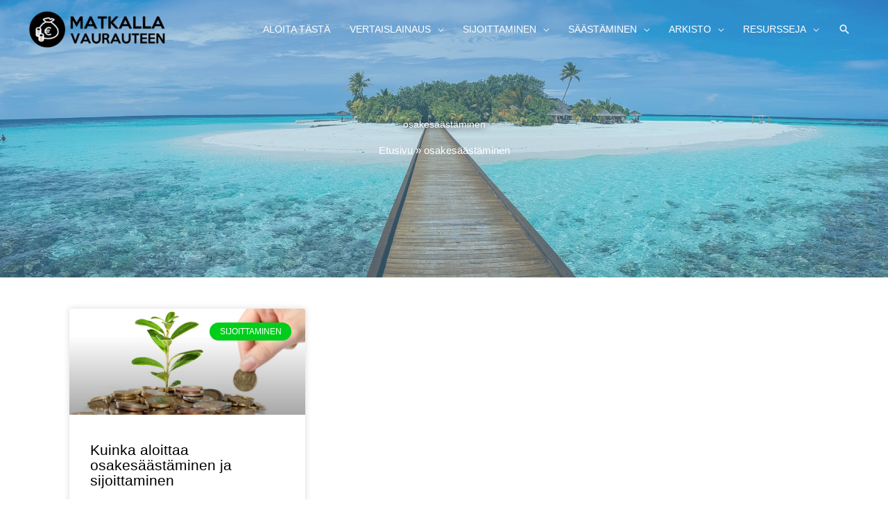

--- FILE ---
content_type: text/css
request_url: https://matkallavaurauteen.com/wp-content/uploads/elementor/css/post-3602.css?ver=1769510403
body_size: 46
content:
.elementor-3602 .elementor-element.elementor-element-40f27836:not(.elementor-motion-effects-element-type-background), .elementor-3602 .elementor-element.elementor-element-40f27836 > .elementor-motion-effects-container > .elementor-motion-effects-layer{background-image:url("https://matkallavaurauteen.com/wp-content/uploads/2019/07/mohamed-thasneem-AOFlegU1eTs-unsplash.jpg");background-position:center center;background-repeat:no-repeat;background-size:cover;}.elementor-3602 .elementor-element.elementor-element-40f27836 > .elementor-background-overlay{background-color:#6ec1e4;opacity:0.41;transition:background 0.3s, border-radius 0.3s, opacity 0.3s;}.elementor-3602 .elementor-element.elementor-element-40f27836 > .elementor-container{min-height:400px;}.elementor-3602 .elementor-element.elementor-element-40f27836{transition:background 0.3s, border 0.3s, border-radius 0.3s, box-shadow 0.3s;}.elementor-3602 .elementor-element.elementor-element-ac7367c > .elementor-element-populated{transition:background 0.3s, border 0.3s, border-radius 0.3s, box-shadow 0.3s;padding:2em 2em 2em 2em;}.elementor-3602 .elementor-element.elementor-element-ac7367c > .elementor-element-populated > .elementor-background-overlay{transition:background 0.3s, border-radius 0.3s, opacity 0.3s;}.elementor-3602 .elementor-element.elementor-element-6687731{text-align:center;}.elementor-3602 .elementor-element.elementor-element-6687731 .elementor-heading-title{color:#ffffff;text-shadow:0px 0px 10px #000000;}.elementor-3602 .elementor-element.elementor-element-aea102f{font-size:1.1em;font-weight:500;color:#ffffff;}.elementor-3602 .elementor-element.elementor-element-aea102f a{color:#ffffff;}.elementor-3602 .elementor-element.elementor-element-aea102f a:hover{color:#6ec1e4;}@media(min-width:1025px){.elementor-3602 .elementor-element.elementor-element-40f27836:not(.elementor-motion-effects-element-type-background), .elementor-3602 .elementor-element.elementor-element-40f27836 > .elementor-motion-effects-container > .elementor-motion-effects-layer{background-attachment:scroll;}}

--- FILE ---
content_type: text/css
request_url: https://matkallavaurauteen.com/wp-content/uploads/elementor/css/post-1981.css?ver=1769510277
body_size: 116
content:
.elementor-1981 .elementor-element.elementor-element-83291c8:not(.elementor-motion-effects-element-type-background), .elementor-1981 .elementor-element.elementor-element-83291c8 > .elementor-motion-effects-container > .elementor-motion-effects-layer{background-color:#54595f;}.elementor-1981 .elementor-element.elementor-element-83291c8{transition:background 0.3s, border 0.3s, border-radius 0.3s, box-shadow 0.3s;color:#ffffff;}.elementor-1981 .elementor-element.elementor-element-83291c8 > .elementor-background-overlay{transition:background 0.3s, border-radius 0.3s, opacity 0.3s;}.elementor-1981 .elementor-element.elementor-element-83291c8 a{color:#ffffff;}.elementor-bc-flex-widget .elementor-1981 .elementor-element.elementor-element-69522b4.elementor-column .elementor-widget-wrap{align-items:center;}.elementor-1981 .elementor-element.elementor-element-69522b4.elementor-column.elementor-element[data-element_type="column"] > .elementor-widget-wrap.elementor-element-populated{align-content:center;align-items:center;}.elementor-1981 .elementor-element.elementor-element-f1e3aca .elementor-blockquote__content{color:#ffffff;font-size:1.1em;font-style:oblique;}.elementor-1981 .elementor-element.elementor-element-f1e3aca .elementor-blockquote__author{color:#ffffff;}.elementor-1981 .elementor-element.elementor-element-ilhncdl{--grid-template-columns:repeat(0, auto);--icon-size:18px;--grid-column-gap:5px;--grid-row-gap:0px;}.elementor-1981 .elementor-element.elementor-element-ilhncdl .elementor-widget-container{text-align:center;}.elementor-1981 .elementor-element.elementor-element-ilhncdl > .elementor-widget-container{margin:0px 0px 0px 0px;padding:0px 0px 0px 0px;}.elementor-1981 .elementor-element.elementor-element-ilhncdl .elementor-social-icon{background-color:rgba(84,89,95,0);--icon-padding:1em;}.elementor-1981 .elementor-element.elementor-element-ilhncdl .elementor-social-icon i{color:#ffffff;}.elementor-1981 .elementor-element.elementor-element-ilhncdl .elementor-social-icon svg{fill:#ffffff;}.elementor-1981 .elementor-element.elementor-element-ilhncdl .elementor-social-icon:hover{background-color:rgba(221,153,51,0);}.elementor-1981 .elementor-element.elementor-element-ilhncdl .elementor-social-icon:hover i{color:#dd9933;}.elementor-1981 .elementor-element.elementor-element-ilhncdl .elementor-social-icon:hover svg{fill:#dd9933;}@media(max-width:767px){.elementor-1981 .elementor-element.elementor-element-ilhncdl > .elementor-widget-container{margin:0px 0px 0px 0px;}.elementor-1981 .elementor-element.elementor-element-ilhncdl .elementor-social-icon{--icon-padding:0.8em;}}

--- FILE ---
content_type: text/css
request_url: https://matkallavaurauteen.com/wp-content/uploads/elementor/css/post-3405.css?ver=1769510403
body_size: 192
content:
.elementor-3405 .elementor-element.elementor-element-4ab50e6f{transition:background 0.3s, border 0.3s, border-radius 0.3s, box-shadow 0.3s;padding:0px 0px 50px 0px;}.elementor-3405 .elementor-element.elementor-element-4ab50e6f > .elementor-background-overlay{transition:background 0.3s, border-radius 0.3s, opacity 0.3s;}.elementor-3405 .elementor-element.elementor-element-534cd92{--grid-row-gap:35px;--grid-column-gap:30px;}.elementor-3405 .elementor-element.elementor-element-534cd92 > .elementor-widget-container{margin:35px 0px 0px 0px;}.elementor-3405 .elementor-element.elementor-element-534cd92 .elementor-posts-container .elementor-post__thumbnail{padding-bottom:calc( 0.45 * 100% );}.elementor-3405 .elementor-element.elementor-element-534cd92:after{content:"0.45";}.elementor-3405 .elementor-element.elementor-element-534cd92 .elementor-post__thumbnail__link{width:100%;}.elementor-3405 .elementor-element.elementor-element-534cd92 .elementor-post__meta-data span + span:before{content:"•";}.elementor-3405 .elementor-element.elementor-element-534cd92 .elementor-post__card{background-color:#ffffff;}.elementor-3405 .elementor-element.elementor-element-534cd92 .elementor-post__text{margin-top:20px;}.elementor-3405 .elementor-element.elementor-element-534cd92 .elementor-post__badge{right:0;}.elementor-3405 .elementor-element.elementor-element-534cd92 .elementor-post__card .elementor-post__badge{background-color:#00ce1b;color:#ffffff;margin:20px;}.elementor-3405 .elementor-element.elementor-element-534cd92 .elementor-post__title, .elementor-3405 .elementor-element.elementor-element-534cd92 .elementor-post__title a{color:#000000;}.elementor-3405 .elementor-element.elementor-element-534cd92 .elementor-post__meta-data{color:#000000;}.elementor-3405 .elementor-element.elementor-element-534cd92 .elementor-post__excerpt p{color:#000000;}.elementor-3405 .elementor-element.elementor-element-534cd92 .elementor-post__read-more{color:#00ce1b;}.elementor-3405 .elementor-element.elementor-element-534cd92 .elementor-pagination{text-align:center;}.elementor-3405 .elementor-element.elementor-element-534cd92 .elementor-pagination .page-numbers:not(.dots){color:#000000;}.elementor-3405 .elementor-element.elementor-element-534cd92 .elementor-pagination a.page-numbers:hover{color:#00ce1b;}.elementor-3405 .elementor-element.elementor-element-534cd92 .elementor-pagination .page-numbers.current{color:#00ce1b;}body:not(.rtl) .elementor-3405 .elementor-element.elementor-element-534cd92 .elementor-pagination .page-numbers:not(:first-child){margin-left:calc( 11px/2 );}body:not(.rtl) .elementor-3405 .elementor-element.elementor-element-534cd92 .elementor-pagination .page-numbers:not(:last-child){margin-right:calc( 11px/2 );}body.rtl .elementor-3405 .elementor-element.elementor-element-534cd92 .elementor-pagination .page-numbers:not(:first-child){margin-right:calc( 11px/2 );}body.rtl .elementor-3405 .elementor-element.elementor-element-534cd92 .elementor-pagination .page-numbers:not(:last-child){margin-left:calc( 11px/2 );}.elementor-3405 .elementor-element.elementor-element-534cd92 .elementor-posts-nothing-found{color:rgba(0,206,27,0);}@media(max-width:1024px){.elementor-3405 .elementor-element.elementor-element-4ab50e6f{padding:100px 25px 100px 25px;}.elementor-3405 .elementor-element.elementor-element-29e6f336 > .elementor-element-populated{padding:0px 0px 0px 0px;}}@media(max-width:767px){.elementor-3405 .elementor-element.elementor-element-4ab50e6f{padding:50px 15px 50px 15px;}.elementor-3405 .elementor-element.elementor-element-534cd92 .elementor-posts-container .elementor-post__thumbnail{padding-bottom:calc( 0.5 * 100% );}.elementor-3405 .elementor-element.elementor-element-534cd92:after{content:"0.5";}.elementor-3405 .elementor-element.elementor-element-534cd92 .elementor-post__thumbnail__link{width:100%;}}